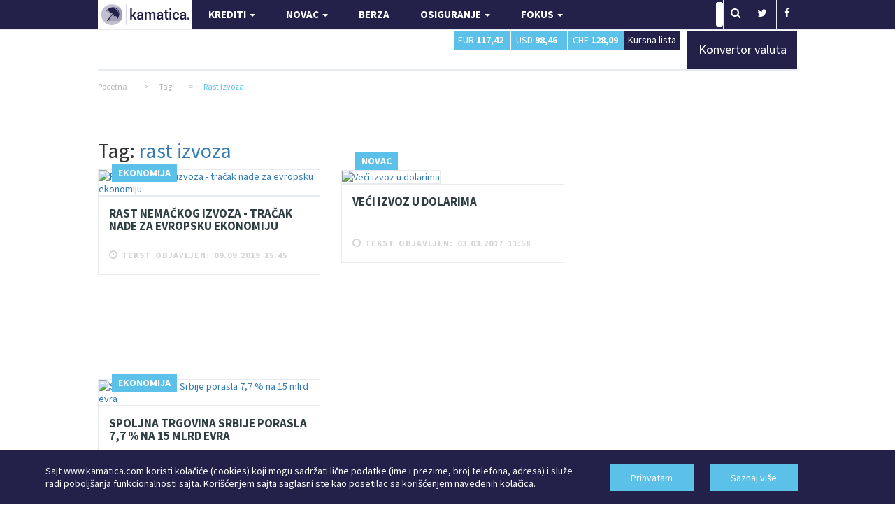

--- FILE ---
content_type: text/html; charset=utf-8
request_url: https://www.google.com/recaptcha/api2/aframe
body_size: 271
content:
<!DOCTYPE HTML><html><head><meta http-equiv="content-type" content="text/html; charset=UTF-8"></head><body><script nonce="H_LKQGdzzmDDZk3mBOj5PA">/** Anti-fraud and anti-abuse applications only. See google.com/recaptcha */ try{var clients={'sodar':'https://pagead2.googlesyndication.com/pagead/sodar?'};window.addEventListener("message",function(a){try{if(a.source===window.parent){var b=JSON.parse(a.data);var c=clients[b['id']];if(c){var d=document.createElement('img');d.src=c+b['params']+'&rc='+(localStorage.getItem("rc::a")?sessionStorage.getItem("rc::b"):"");window.document.body.appendChild(d);sessionStorage.setItem("rc::e",parseInt(sessionStorage.getItem("rc::e")||0)+1);localStorage.setItem("rc::h",'1769821048520');}}}catch(b){}});window.parent.postMessage("_grecaptcha_ready", "*");}catch(b){}</script></body></html>